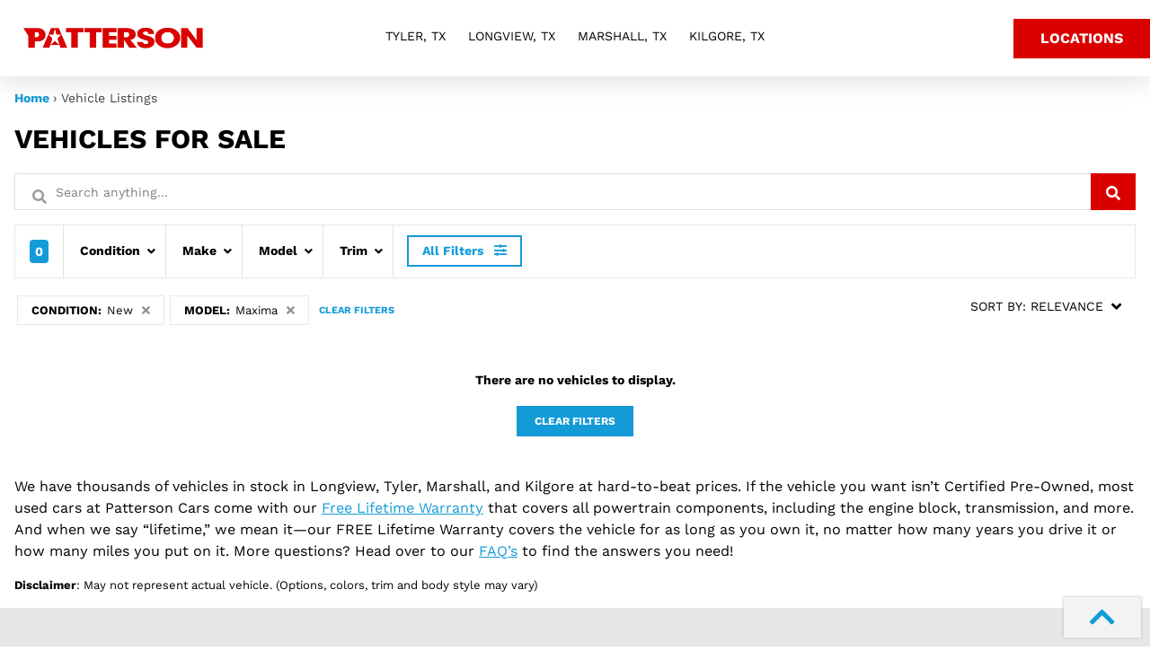

--- FILE ---
content_type: text/html; charset=utf-8
request_url: https://www.google.com/recaptcha/api2/anchor?ar=1&k=6Lde69wUAAAAAJTZ3BQkh94REtDHNZ2iDaRVfzOp&co=aHR0cHM6Ly93d3cucGF0dGVyc29uY2Fycy5jb206NDQz&hl=en&v=PoyoqOPhxBO7pBk68S4YbpHZ&size=invisible&anchor-ms=20000&execute-ms=30000&cb=ryjtlyqwbz3h
body_size: 49023
content:
<!DOCTYPE HTML><html dir="ltr" lang="en"><head><meta http-equiv="Content-Type" content="text/html; charset=UTF-8">
<meta http-equiv="X-UA-Compatible" content="IE=edge">
<title>reCAPTCHA</title>
<style type="text/css">
/* cyrillic-ext */
@font-face {
  font-family: 'Roboto';
  font-style: normal;
  font-weight: 400;
  font-stretch: 100%;
  src: url(//fonts.gstatic.com/s/roboto/v48/KFO7CnqEu92Fr1ME7kSn66aGLdTylUAMa3GUBHMdazTgWw.woff2) format('woff2');
  unicode-range: U+0460-052F, U+1C80-1C8A, U+20B4, U+2DE0-2DFF, U+A640-A69F, U+FE2E-FE2F;
}
/* cyrillic */
@font-face {
  font-family: 'Roboto';
  font-style: normal;
  font-weight: 400;
  font-stretch: 100%;
  src: url(//fonts.gstatic.com/s/roboto/v48/KFO7CnqEu92Fr1ME7kSn66aGLdTylUAMa3iUBHMdazTgWw.woff2) format('woff2');
  unicode-range: U+0301, U+0400-045F, U+0490-0491, U+04B0-04B1, U+2116;
}
/* greek-ext */
@font-face {
  font-family: 'Roboto';
  font-style: normal;
  font-weight: 400;
  font-stretch: 100%;
  src: url(//fonts.gstatic.com/s/roboto/v48/KFO7CnqEu92Fr1ME7kSn66aGLdTylUAMa3CUBHMdazTgWw.woff2) format('woff2');
  unicode-range: U+1F00-1FFF;
}
/* greek */
@font-face {
  font-family: 'Roboto';
  font-style: normal;
  font-weight: 400;
  font-stretch: 100%;
  src: url(//fonts.gstatic.com/s/roboto/v48/KFO7CnqEu92Fr1ME7kSn66aGLdTylUAMa3-UBHMdazTgWw.woff2) format('woff2');
  unicode-range: U+0370-0377, U+037A-037F, U+0384-038A, U+038C, U+038E-03A1, U+03A3-03FF;
}
/* math */
@font-face {
  font-family: 'Roboto';
  font-style: normal;
  font-weight: 400;
  font-stretch: 100%;
  src: url(//fonts.gstatic.com/s/roboto/v48/KFO7CnqEu92Fr1ME7kSn66aGLdTylUAMawCUBHMdazTgWw.woff2) format('woff2');
  unicode-range: U+0302-0303, U+0305, U+0307-0308, U+0310, U+0312, U+0315, U+031A, U+0326-0327, U+032C, U+032F-0330, U+0332-0333, U+0338, U+033A, U+0346, U+034D, U+0391-03A1, U+03A3-03A9, U+03B1-03C9, U+03D1, U+03D5-03D6, U+03F0-03F1, U+03F4-03F5, U+2016-2017, U+2034-2038, U+203C, U+2040, U+2043, U+2047, U+2050, U+2057, U+205F, U+2070-2071, U+2074-208E, U+2090-209C, U+20D0-20DC, U+20E1, U+20E5-20EF, U+2100-2112, U+2114-2115, U+2117-2121, U+2123-214F, U+2190, U+2192, U+2194-21AE, U+21B0-21E5, U+21F1-21F2, U+21F4-2211, U+2213-2214, U+2216-22FF, U+2308-230B, U+2310, U+2319, U+231C-2321, U+2336-237A, U+237C, U+2395, U+239B-23B7, U+23D0, U+23DC-23E1, U+2474-2475, U+25AF, U+25B3, U+25B7, U+25BD, U+25C1, U+25CA, U+25CC, U+25FB, U+266D-266F, U+27C0-27FF, U+2900-2AFF, U+2B0E-2B11, U+2B30-2B4C, U+2BFE, U+3030, U+FF5B, U+FF5D, U+1D400-1D7FF, U+1EE00-1EEFF;
}
/* symbols */
@font-face {
  font-family: 'Roboto';
  font-style: normal;
  font-weight: 400;
  font-stretch: 100%;
  src: url(//fonts.gstatic.com/s/roboto/v48/KFO7CnqEu92Fr1ME7kSn66aGLdTylUAMaxKUBHMdazTgWw.woff2) format('woff2');
  unicode-range: U+0001-000C, U+000E-001F, U+007F-009F, U+20DD-20E0, U+20E2-20E4, U+2150-218F, U+2190, U+2192, U+2194-2199, U+21AF, U+21E6-21F0, U+21F3, U+2218-2219, U+2299, U+22C4-22C6, U+2300-243F, U+2440-244A, U+2460-24FF, U+25A0-27BF, U+2800-28FF, U+2921-2922, U+2981, U+29BF, U+29EB, U+2B00-2BFF, U+4DC0-4DFF, U+FFF9-FFFB, U+10140-1018E, U+10190-1019C, U+101A0, U+101D0-101FD, U+102E0-102FB, U+10E60-10E7E, U+1D2C0-1D2D3, U+1D2E0-1D37F, U+1F000-1F0FF, U+1F100-1F1AD, U+1F1E6-1F1FF, U+1F30D-1F30F, U+1F315, U+1F31C, U+1F31E, U+1F320-1F32C, U+1F336, U+1F378, U+1F37D, U+1F382, U+1F393-1F39F, U+1F3A7-1F3A8, U+1F3AC-1F3AF, U+1F3C2, U+1F3C4-1F3C6, U+1F3CA-1F3CE, U+1F3D4-1F3E0, U+1F3ED, U+1F3F1-1F3F3, U+1F3F5-1F3F7, U+1F408, U+1F415, U+1F41F, U+1F426, U+1F43F, U+1F441-1F442, U+1F444, U+1F446-1F449, U+1F44C-1F44E, U+1F453, U+1F46A, U+1F47D, U+1F4A3, U+1F4B0, U+1F4B3, U+1F4B9, U+1F4BB, U+1F4BF, U+1F4C8-1F4CB, U+1F4D6, U+1F4DA, U+1F4DF, U+1F4E3-1F4E6, U+1F4EA-1F4ED, U+1F4F7, U+1F4F9-1F4FB, U+1F4FD-1F4FE, U+1F503, U+1F507-1F50B, U+1F50D, U+1F512-1F513, U+1F53E-1F54A, U+1F54F-1F5FA, U+1F610, U+1F650-1F67F, U+1F687, U+1F68D, U+1F691, U+1F694, U+1F698, U+1F6AD, U+1F6B2, U+1F6B9-1F6BA, U+1F6BC, U+1F6C6-1F6CF, U+1F6D3-1F6D7, U+1F6E0-1F6EA, U+1F6F0-1F6F3, U+1F6F7-1F6FC, U+1F700-1F7FF, U+1F800-1F80B, U+1F810-1F847, U+1F850-1F859, U+1F860-1F887, U+1F890-1F8AD, U+1F8B0-1F8BB, U+1F8C0-1F8C1, U+1F900-1F90B, U+1F93B, U+1F946, U+1F984, U+1F996, U+1F9E9, U+1FA00-1FA6F, U+1FA70-1FA7C, U+1FA80-1FA89, U+1FA8F-1FAC6, U+1FACE-1FADC, U+1FADF-1FAE9, U+1FAF0-1FAF8, U+1FB00-1FBFF;
}
/* vietnamese */
@font-face {
  font-family: 'Roboto';
  font-style: normal;
  font-weight: 400;
  font-stretch: 100%;
  src: url(//fonts.gstatic.com/s/roboto/v48/KFO7CnqEu92Fr1ME7kSn66aGLdTylUAMa3OUBHMdazTgWw.woff2) format('woff2');
  unicode-range: U+0102-0103, U+0110-0111, U+0128-0129, U+0168-0169, U+01A0-01A1, U+01AF-01B0, U+0300-0301, U+0303-0304, U+0308-0309, U+0323, U+0329, U+1EA0-1EF9, U+20AB;
}
/* latin-ext */
@font-face {
  font-family: 'Roboto';
  font-style: normal;
  font-weight: 400;
  font-stretch: 100%;
  src: url(//fonts.gstatic.com/s/roboto/v48/KFO7CnqEu92Fr1ME7kSn66aGLdTylUAMa3KUBHMdazTgWw.woff2) format('woff2');
  unicode-range: U+0100-02BA, U+02BD-02C5, U+02C7-02CC, U+02CE-02D7, U+02DD-02FF, U+0304, U+0308, U+0329, U+1D00-1DBF, U+1E00-1E9F, U+1EF2-1EFF, U+2020, U+20A0-20AB, U+20AD-20C0, U+2113, U+2C60-2C7F, U+A720-A7FF;
}
/* latin */
@font-face {
  font-family: 'Roboto';
  font-style: normal;
  font-weight: 400;
  font-stretch: 100%;
  src: url(//fonts.gstatic.com/s/roboto/v48/KFO7CnqEu92Fr1ME7kSn66aGLdTylUAMa3yUBHMdazQ.woff2) format('woff2');
  unicode-range: U+0000-00FF, U+0131, U+0152-0153, U+02BB-02BC, U+02C6, U+02DA, U+02DC, U+0304, U+0308, U+0329, U+2000-206F, U+20AC, U+2122, U+2191, U+2193, U+2212, U+2215, U+FEFF, U+FFFD;
}
/* cyrillic-ext */
@font-face {
  font-family: 'Roboto';
  font-style: normal;
  font-weight: 500;
  font-stretch: 100%;
  src: url(//fonts.gstatic.com/s/roboto/v48/KFO7CnqEu92Fr1ME7kSn66aGLdTylUAMa3GUBHMdazTgWw.woff2) format('woff2');
  unicode-range: U+0460-052F, U+1C80-1C8A, U+20B4, U+2DE0-2DFF, U+A640-A69F, U+FE2E-FE2F;
}
/* cyrillic */
@font-face {
  font-family: 'Roboto';
  font-style: normal;
  font-weight: 500;
  font-stretch: 100%;
  src: url(//fonts.gstatic.com/s/roboto/v48/KFO7CnqEu92Fr1ME7kSn66aGLdTylUAMa3iUBHMdazTgWw.woff2) format('woff2');
  unicode-range: U+0301, U+0400-045F, U+0490-0491, U+04B0-04B1, U+2116;
}
/* greek-ext */
@font-face {
  font-family: 'Roboto';
  font-style: normal;
  font-weight: 500;
  font-stretch: 100%;
  src: url(//fonts.gstatic.com/s/roboto/v48/KFO7CnqEu92Fr1ME7kSn66aGLdTylUAMa3CUBHMdazTgWw.woff2) format('woff2');
  unicode-range: U+1F00-1FFF;
}
/* greek */
@font-face {
  font-family: 'Roboto';
  font-style: normal;
  font-weight: 500;
  font-stretch: 100%;
  src: url(//fonts.gstatic.com/s/roboto/v48/KFO7CnqEu92Fr1ME7kSn66aGLdTylUAMa3-UBHMdazTgWw.woff2) format('woff2');
  unicode-range: U+0370-0377, U+037A-037F, U+0384-038A, U+038C, U+038E-03A1, U+03A3-03FF;
}
/* math */
@font-face {
  font-family: 'Roboto';
  font-style: normal;
  font-weight: 500;
  font-stretch: 100%;
  src: url(//fonts.gstatic.com/s/roboto/v48/KFO7CnqEu92Fr1ME7kSn66aGLdTylUAMawCUBHMdazTgWw.woff2) format('woff2');
  unicode-range: U+0302-0303, U+0305, U+0307-0308, U+0310, U+0312, U+0315, U+031A, U+0326-0327, U+032C, U+032F-0330, U+0332-0333, U+0338, U+033A, U+0346, U+034D, U+0391-03A1, U+03A3-03A9, U+03B1-03C9, U+03D1, U+03D5-03D6, U+03F0-03F1, U+03F4-03F5, U+2016-2017, U+2034-2038, U+203C, U+2040, U+2043, U+2047, U+2050, U+2057, U+205F, U+2070-2071, U+2074-208E, U+2090-209C, U+20D0-20DC, U+20E1, U+20E5-20EF, U+2100-2112, U+2114-2115, U+2117-2121, U+2123-214F, U+2190, U+2192, U+2194-21AE, U+21B0-21E5, U+21F1-21F2, U+21F4-2211, U+2213-2214, U+2216-22FF, U+2308-230B, U+2310, U+2319, U+231C-2321, U+2336-237A, U+237C, U+2395, U+239B-23B7, U+23D0, U+23DC-23E1, U+2474-2475, U+25AF, U+25B3, U+25B7, U+25BD, U+25C1, U+25CA, U+25CC, U+25FB, U+266D-266F, U+27C0-27FF, U+2900-2AFF, U+2B0E-2B11, U+2B30-2B4C, U+2BFE, U+3030, U+FF5B, U+FF5D, U+1D400-1D7FF, U+1EE00-1EEFF;
}
/* symbols */
@font-face {
  font-family: 'Roboto';
  font-style: normal;
  font-weight: 500;
  font-stretch: 100%;
  src: url(//fonts.gstatic.com/s/roboto/v48/KFO7CnqEu92Fr1ME7kSn66aGLdTylUAMaxKUBHMdazTgWw.woff2) format('woff2');
  unicode-range: U+0001-000C, U+000E-001F, U+007F-009F, U+20DD-20E0, U+20E2-20E4, U+2150-218F, U+2190, U+2192, U+2194-2199, U+21AF, U+21E6-21F0, U+21F3, U+2218-2219, U+2299, U+22C4-22C6, U+2300-243F, U+2440-244A, U+2460-24FF, U+25A0-27BF, U+2800-28FF, U+2921-2922, U+2981, U+29BF, U+29EB, U+2B00-2BFF, U+4DC0-4DFF, U+FFF9-FFFB, U+10140-1018E, U+10190-1019C, U+101A0, U+101D0-101FD, U+102E0-102FB, U+10E60-10E7E, U+1D2C0-1D2D3, U+1D2E0-1D37F, U+1F000-1F0FF, U+1F100-1F1AD, U+1F1E6-1F1FF, U+1F30D-1F30F, U+1F315, U+1F31C, U+1F31E, U+1F320-1F32C, U+1F336, U+1F378, U+1F37D, U+1F382, U+1F393-1F39F, U+1F3A7-1F3A8, U+1F3AC-1F3AF, U+1F3C2, U+1F3C4-1F3C6, U+1F3CA-1F3CE, U+1F3D4-1F3E0, U+1F3ED, U+1F3F1-1F3F3, U+1F3F5-1F3F7, U+1F408, U+1F415, U+1F41F, U+1F426, U+1F43F, U+1F441-1F442, U+1F444, U+1F446-1F449, U+1F44C-1F44E, U+1F453, U+1F46A, U+1F47D, U+1F4A3, U+1F4B0, U+1F4B3, U+1F4B9, U+1F4BB, U+1F4BF, U+1F4C8-1F4CB, U+1F4D6, U+1F4DA, U+1F4DF, U+1F4E3-1F4E6, U+1F4EA-1F4ED, U+1F4F7, U+1F4F9-1F4FB, U+1F4FD-1F4FE, U+1F503, U+1F507-1F50B, U+1F50D, U+1F512-1F513, U+1F53E-1F54A, U+1F54F-1F5FA, U+1F610, U+1F650-1F67F, U+1F687, U+1F68D, U+1F691, U+1F694, U+1F698, U+1F6AD, U+1F6B2, U+1F6B9-1F6BA, U+1F6BC, U+1F6C6-1F6CF, U+1F6D3-1F6D7, U+1F6E0-1F6EA, U+1F6F0-1F6F3, U+1F6F7-1F6FC, U+1F700-1F7FF, U+1F800-1F80B, U+1F810-1F847, U+1F850-1F859, U+1F860-1F887, U+1F890-1F8AD, U+1F8B0-1F8BB, U+1F8C0-1F8C1, U+1F900-1F90B, U+1F93B, U+1F946, U+1F984, U+1F996, U+1F9E9, U+1FA00-1FA6F, U+1FA70-1FA7C, U+1FA80-1FA89, U+1FA8F-1FAC6, U+1FACE-1FADC, U+1FADF-1FAE9, U+1FAF0-1FAF8, U+1FB00-1FBFF;
}
/* vietnamese */
@font-face {
  font-family: 'Roboto';
  font-style: normal;
  font-weight: 500;
  font-stretch: 100%;
  src: url(//fonts.gstatic.com/s/roboto/v48/KFO7CnqEu92Fr1ME7kSn66aGLdTylUAMa3OUBHMdazTgWw.woff2) format('woff2');
  unicode-range: U+0102-0103, U+0110-0111, U+0128-0129, U+0168-0169, U+01A0-01A1, U+01AF-01B0, U+0300-0301, U+0303-0304, U+0308-0309, U+0323, U+0329, U+1EA0-1EF9, U+20AB;
}
/* latin-ext */
@font-face {
  font-family: 'Roboto';
  font-style: normal;
  font-weight: 500;
  font-stretch: 100%;
  src: url(//fonts.gstatic.com/s/roboto/v48/KFO7CnqEu92Fr1ME7kSn66aGLdTylUAMa3KUBHMdazTgWw.woff2) format('woff2');
  unicode-range: U+0100-02BA, U+02BD-02C5, U+02C7-02CC, U+02CE-02D7, U+02DD-02FF, U+0304, U+0308, U+0329, U+1D00-1DBF, U+1E00-1E9F, U+1EF2-1EFF, U+2020, U+20A0-20AB, U+20AD-20C0, U+2113, U+2C60-2C7F, U+A720-A7FF;
}
/* latin */
@font-face {
  font-family: 'Roboto';
  font-style: normal;
  font-weight: 500;
  font-stretch: 100%;
  src: url(//fonts.gstatic.com/s/roboto/v48/KFO7CnqEu92Fr1ME7kSn66aGLdTylUAMa3yUBHMdazQ.woff2) format('woff2');
  unicode-range: U+0000-00FF, U+0131, U+0152-0153, U+02BB-02BC, U+02C6, U+02DA, U+02DC, U+0304, U+0308, U+0329, U+2000-206F, U+20AC, U+2122, U+2191, U+2193, U+2212, U+2215, U+FEFF, U+FFFD;
}
/* cyrillic-ext */
@font-face {
  font-family: 'Roboto';
  font-style: normal;
  font-weight: 900;
  font-stretch: 100%;
  src: url(//fonts.gstatic.com/s/roboto/v48/KFO7CnqEu92Fr1ME7kSn66aGLdTylUAMa3GUBHMdazTgWw.woff2) format('woff2');
  unicode-range: U+0460-052F, U+1C80-1C8A, U+20B4, U+2DE0-2DFF, U+A640-A69F, U+FE2E-FE2F;
}
/* cyrillic */
@font-face {
  font-family: 'Roboto';
  font-style: normal;
  font-weight: 900;
  font-stretch: 100%;
  src: url(//fonts.gstatic.com/s/roboto/v48/KFO7CnqEu92Fr1ME7kSn66aGLdTylUAMa3iUBHMdazTgWw.woff2) format('woff2');
  unicode-range: U+0301, U+0400-045F, U+0490-0491, U+04B0-04B1, U+2116;
}
/* greek-ext */
@font-face {
  font-family: 'Roboto';
  font-style: normal;
  font-weight: 900;
  font-stretch: 100%;
  src: url(//fonts.gstatic.com/s/roboto/v48/KFO7CnqEu92Fr1ME7kSn66aGLdTylUAMa3CUBHMdazTgWw.woff2) format('woff2');
  unicode-range: U+1F00-1FFF;
}
/* greek */
@font-face {
  font-family: 'Roboto';
  font-style: normal;
  font-weight: 900;
  font-stretch: 100%;
  src: url(//fonts.gstatic.com/s/roboto/v48/KFO7CnqEu92Fr1ME7kSn66aGLdTylUAMa3-UBHMdazTgWw.woff2) format('woff2');
  unicode-range: U+0370-0377, U+037A-037F, U+0384-038A, U+038C, U+038E-03A1, U+03A3-03FF;
}
/* math */
@font-face {
  font-family: 'Roboto';
  font-style: normal;
  font-weight: 900;
  font-stretch: 100%;
  src: url(//fonts.gstatic.com/s/roboto/v48/KFO7CnqEu92Fr1ME7kSn66aGLdTylUAMawCUBHMdazTgWw.woff2) format('woff2');
  unicode-range: U+0302-0303, U+0305, U+0307-0308, U+0310, U+0312, U+0315, U+031A, U+0326-0327, U+032C, U+032F-0330, U+0332-0333, U+0338, U+033A, U+0346, U+034D, U+0391-03A1, U+03A3-03A9, U+03B1-03C9, U+03D1, U+03D5-03D6, U+03F0-03F1, U+03F4-03F5, U+2016-2017, U+2034-2038, U+203C, U+2040, U+2043, U+2047, U+2050, U+2057, U+205F, U+2070-2071, U+2074-208E, U+2090-209C, U+20D0-20DC, U+20E1, U+20E5-20EF, U+2100-2112, U+2114-2115, U+2117-2121, U+2123-214F, U+2190, U+2192, U+2194-21AE, U+21B0-21E5, U+21F1-21F2, U+21F4-2211, U+2213-2214, U+2216-22FF, U+2308-230B, U+2310, U+2319, U+231C-2321, U+2336-237A, U+237C, U+2395, U+239B-23B7, U+23D0, U+23DC-23E1, U+2474-2475, U+25AF, U+25B3, U+25B7, U+25BD, U+25C1, U+25CA, U+25CC, U+25FB, U+266D-266F, U+27C0-27FF, U+2900-2AFF, U+2B0E-2B11, U+2B30-2B4C, U+2BFE, U+3030, U+FF5B, U+FF5D, U+1D400-1D7FF, U+1EE00-1EEFF;
}
/* symbols */
@font-face {
  font-family: 'Roboto';
  font-style: normal;
  font-weight: 900;
  font-stretch: 100%;
  src: url(//fonts.gstatic.com/s/roboto/v48/KFO7CnqEu92Fr1ME7kSn66aGLdTylUAMaxKUBHMdazTgWw.woff2) format('woff2');
  unicode-range: U+0001-000C, U+000E-001F, U+007F-009F, U+20DD-20E0, U+20E2-20E4, U+2150-218F, U+2190, U+2192, U+2194-2199, U+21AF, U+21E6-21F0, U+21F3, U+2218-2219, U+2299, U+22C4-22C6, U+2300-243F, U+2440-244A, U+2460-24FF, U+25A0-27BF, U+2800-28FF, U+2921-2922, U+2981, U+29BF, U+29EB, U+2B00-2BFF, U+4DC0-4DFF, U+FFF9-FFFB, U+10140-1018E, U+10190-1019C, U+101A0, U+101D0-101FD, U+102E0-102FB, U+10E60-10E7E, U+1D2C0-1D2D3, U+1D2E0-1D37F, U+1F000-1F0FF, U+1F100-1F1AD, U+1F1E6-1F1FF, U+1F30D-1F30F, U+1F315, U+1F31C, U+1F31E, U+1F320-1F32C, U+1F336, U+1F378, U+1F37D, U+1F382, U+1F393-1F39F, U+1F3A7-1F3A8, U+1F3AC-1F3AF, U+1F3C2, U+1F3C4-1F3C6, U+1F3CA-1F3CE, U+1F3D4-1F3E0, U+1F3ED, U+1F3F1-1F3F3, U+1F3F5-1F3F7, U+1F408, U+1F415, U+1F41F, U+1F426, U+1F43F, U+1F441-1F442, U+1F444, U+1F446-1F449, U+1F44C-1F44E, U+1F453, U+1F46A, U+1F47D, U+1F4A3, U+1F4B0, U+1F4B3, U+1F4B9, U+1F4BB, U+1F4BF, U+1F4C8-1F4CB, U+1F4D6, U+1F4DA, U+1F4DF, U+1F4E3-1F4E6, U+1F4EA-1F4ED, U+1F4F7, U+1F4F9-1F4FB, U+1F4FD-1F4FE, U+1F503, U+1F507-1F50B, U+1F50D, U+1F512-1F513, U+1F53E-1F54A, U+1F54F-1F5FA, U+1F610, U+1F650-1F67F, U+1F687, U+1F68D, U+1F691, U+1F694, U+1F698, U+1F6AD, U+1F6B2, U+1F6B9-1F6BA, U+1F6BC, U+1F6C6-1F6CF, U+1F6D3-1F6D7, U+1F6E0-1F6EA, U+1F6F0-1F6F3, U+1F6F7-1F6FC, U+1F700-1F7FF, U+1F800-1F80B, U+1F810-1F847, U+1F850-1F859, U+1F860-1F887, U+1F890-1F8AD, U+1F8B0-1F8BB, U+1F8C0-1F8C1, U+1F900-1F90B, U+1F93B, U+1F946, U+1F984, U+1F996, U+1F9E9, U+1FA00-1FA6F, U+1FA70-1FA7C, U+1FA80-1FA89, U+1FA8F-1FAC6, U+1FACE-1FADC, U+1FADF-1FAE9, U+1FAF0-1FAF8, U+1FB00-1FBFF;
}
/* vietnamese */
@font-face {
  font-family: 'Roboto';
  font-style: normal;
  font-weight: 900;
  font-stretch: 100%;
  src: url(//fonts.gstatic.com/s/roboto/v48/KFO7CnqEu92Fr1ME7kSn66aGLdTylUAMa3OUBHMdazTgWw.woff2) format('woff2');
  unicode-range: U+0102-0103, U+0110-0111, U+0128-0129, U+0168-0169, U+01A0-01A1, U+01AF-01B0, U+0300-0301, U+0303-0304, U+0308-0309, U+0323, U+0329, U+1EA0-1EF9, U+20AB;
}
/* latin-ext */
@font-face {
  font-family: 'Roboto';
  font-style: normal;
  font-weight: 900;
  font-stretch: 100%;
  src: url(//fonts.gstatic.com/s/roboto/v48/KFO7CnqEu92Fr1ME7kSn66aGLdTylUAMa3KUBHMdazTgWw.woff2) format('woff2');
  unicode-range: U+0100-02BA, U+02BD-02C5, U+02C7-02CC, U+02CE-02D7, U+02DD-02FF, U+0304, U+0308, U+0329, U+1D00-1DBF, U+1E00-1E9F, U+1EF2-1EFF, U+2020, U+20A0-20AB, U+20AD-20C0, U+2113, U+2C60-2C7F, U+A720-A7FF;
}
/* latin */
@font-face {
  font-family: 'Roboto';
  font-style: normal;
  font-weight: 900;
  font-stretch: 100%;
  src: url(//fonts.gstatic.com/s/roboto/v48/KFO7CnqEu92Fr1ME7kSn66aGLdTylUAMa3yUBHMdazQ.woff2) format('woff2');
  unicode-range: U+0000-00FF, U+0131, U+0152-0153, U+02BB-02BC, U+02C6, U+02DA, U+02DC, U+0304, U+0308, U+0329, U+2000-206F, U+20AC, U+2122, U+2191, U+2193, U+2212, U+2215, U+FEFF, U+FFFD;
}

</style>
<link rel="stylesheet" type="text/css" href="https://www.gstatic.com/recaptcha/releases/PoyoqOPhxBO7pBk68S4YbpHZ/styles__ltr.css">
<script nonce="ss2gIM1k5JPE4f3OFWfQEg" type="text/javascript">window['__recaptcha_api'] = 'https://www.google.com/recaptcha/api2/';</script>
<script type="text/javascript" src="https://www.gstatic.com/recaptcha/releases/PoyoqOPhxBO7pBk68S4YbpHZ/recaptcha__en.js" nonce="ss2gIM1k5JPE4f3OFWfQEg">
      
    </script></head>
<body><div id="rc-anchor-alert" class="rc-anchor-alert"></div>
<input type="hidden" id="recaptcha-token" value="[base64]">
<script type="text/javascript" nonce="ss2gIM1k5JPE4f3OFWfQEg">
      recaptcha.anchor.Main.init("[\x22ainput\x22,[\x22bgdata\x22,\x22\x22,\[base64]/[base64]/MjU1Ong/[base64]/[base64]/[base64]/[base64]/[base64]/[base64]/[base64]/[base64]/[base64]/[base64]/[base64]/[base64]/[base64]/[base64]/[base64]\\u003d\x22,\[base64]\\u003d\\u003d\x22,\x22w5Jjwo3CjhZuOH5ow6ldwpJwPlJ1TFhnw4IZw5tMw53DqkgWC3/CvcK3w6t2w6wBw6zCm8KgwqPDisKpY8OPeCJew6RQwpguw6EGw70HwpvDkRjClknCm8Otw5B5OGt+wrnDmsK0YMO7VXMDwq8SMykWQ8OySwcTe8OEPsOsw7XDl8KXUlzCscK7TSt4T3ZYw7LCnDjDhErDvVICacKwVgrCqV5pYcKmCMOGPMO6w7/DlMKkLHAPw4fCpMOUw5k9dA9dU0XClTJHw4TCnMKPZmzClnVlBwrDtWzDqsKdMQpyKVjDqEBsw7w9wpbCmsONwrPDg2TDrcKlNMOnw7TCqTA/wr/CimTDuVAyUknDsSp/[base64]/DgVE4w4pTbUxTw4TCvi7DuMKUDS5dGXLDkWPCjMKQKlrClcOVw4RGHSYfwrwQb8K2HMKRwp1Iw6YccMO0YcK3wr1Awr3Cn3PCmsKuwrMqUMK/[base64]/Ct3TCtMKaOXHCpErCthRIwqnDgWzCmcOjwovCnDhfRMKYR8K3w79KcMKsw7MmacKPwo/CiQNhYC49GEHDkCh7woQVTUIeTRkkw50hwrXDtxFfJ8OeZCLDpT3CnGfDk8KSYcKyw55BVTUEwqQbVkMlRsO2b3MlwrbDkTBtwopHV8KHFAcwAcO8w6vDksOOwq3DusONZsO1wpAYTcKQw6vDpsOjwp/Dn1kBfBrDsEkewqXCjW3DkRo3wpYeIMO/wrHDt8OAw5fChcOqG2LDjgIvw7rDvcOeAcO1w7kgw47Dn03DpjHDnVPCr3VbXsOpYhvDiQt/w4rDjkMWwq5sw7wKL0vDpcOmEsKTdMK7SMOZbsKJcsOSez5MKMKwVcOwQUlew6jCigfCmGnCiDDCsVDDkUVcw6YkD8OCUHE3wp/[base64]/Ct2HClU7Di8OGaiUNR8KRw6Zow7DDrnbDt8O4IcKUTBDDnHjDqMK5PsOvAWEjw6AxVMONwrwvBcOLNj8GwoLClsKXwqRtwoMSUErDvHkzwqLDr8K1wpfCpsKlwql3RxbCnMK5AysmwpLDiMK3KRIvBcOawo/CsD/[base64]/CpMKsLsKWaxLDiRnDusOtI8Ouwp5DwrvCo8Olw7TDgDk8BFrDnkMMwrXCkcKOSsKbwpHDt1LCtMK2woLDu8KREXLCkcOkCW8Gw70vLkfCu8Osw43DiMOrCARdw4N6w6HDtWlmw7UuWG/[base64]/[base64]/[base64]/DkTgeXMK5wp0aw6xgH8KUwpc8QsKaw5HCi19sNA7CsjgpQV9mw4TCilvCvMKfw6vDl01JHMKvbSTCjn7DqSTDpC/Dmz3DhcKIw7fDmCFZwoI5McOqwo/CjFbCmMOeeMOKw4rDqQQWTHTDocOwwpnDpBokHl7Dk8KPUcKDw59fwqzDn8KHdn7CombDtD3CpMKpwrLDo2xUd8OQLsOAGcKZwqhywqLChDbDjcO9w5M4I8KsZMKfT8KVUsO4w4p9w7wwwp10TsOawo/DoMKrw7dswobDlcO7w4dRwrM6wpsNw5fDn00Ywp0XwqDDlcOMwoPClBbDthjCi1PCgBTCtsOWw5/Ci8KYwplcBQgEBB1ubSnCnULDi8Kpw53DvcKXacKVw59UNAPCqEMHcwXDqA1DWMODG8KXDQrCkXTDqwLCuWTDpRjDvcOzM0Asw6vDhMOIfHnCo8KrNsOxwrFMw6fDt8OqwrfDtsObwprDv8KlHsKcTybDuMKjRysKw6/DkHvCrcO4GMOlwrJHw5fCg8Oww5QawoPCmWgZHMOGwoIRF0cgUGUZc3AueMOvw4FVKxTDrUfCqwQ/BDnDgMO/w4cXa3h2wr5ZR01gNAplw4dmw70gwrMuwofCkS7DjHTClR3Ckz7DtVVfEzICSHjCokpvEsOpwpnDnWPCn8KWTMOeEcOkw6zDl8KvHcKUwrtGwp/DjQnCvcK/JmNRKS8aw6UvX0cBw6o/wrV+J8OfE8OCwrcpEVHDljHDuELCnsOvwplPXDdUwozDp8K1G8O7dsKPwqvDgcK5aHULdALCmCfCuMKFTsKdcMKnNRfDscKpFsKoXcK5AsONw5vDoR3Djl8LZsOiwqjDkhnDqwItwqjDoMK4w53CtsKmM3vCl8KMwoA7w5/CtMKMw6PDuEfDicKewrPDp0PCncK1w7vCoHHDhMKqdCrCpMKJwrzDqFDDtDDDnQwDw6hXEMO9NMOHwq/CmgXCr8O0w7ZwbcKQwqTCu8K4F2Y5wqrDuHXCnsKEwo1bwpJAE8K1L8KSAMO2Rw8twoQ/[base64]/DjBPCvMKAw73ClEDCh8KuBcO0w4vCs2BNCSvChykmwo3DkMKcZcOYe8KEHcKyw6bDmHrCk8KDwojCsMKxD1xlw5LDncOtwqXCjToTRcOsw43DoRZZw7/[base64]/[base64]/CrcOkBcO5aMKcw4TChxXDgh1OIBHDgcK4MsKOwrnCkELDk8KZw7VGw63DqW3CrEnCssOIcMOBw6lsecOOw6PDpMO8w6RkwoLDv0XCnwZUajMFFWQ9OcOKayPCrCHDpsKTwqHDgsOswrg2w6/CqSw7wot0woPDqMKFQT4gAsKDfsOdQsOJwrnDrsODw6HCtyPDiBBjRMOxDcOmZMKfCsORw6zDlWwiwqnCjXlUwoA1w683w6nDnsKgwpzDjlLCrBXDpcOELDrDmS/CgcKTc3Vnw7FKw4/[base64]/[base64]/Cm8K0wqnDkMKWO8Oswp45P8O5acKjM8OmF1J1wp/Cn8KpbcK3eUgcFcO0IB/DscONw6sYST/DiHfCkQ/Cs8O+w4vDkTzCuDDCg8OFwqZnw5Bvwqd7wpzCh8KtwqXClRZDw7x/TnLDm8KFwr1lV1RcY2lFaHvDtsKkZSA4KzJVbMOzG8O+KcKVWz/CosK6NSTCjMKhf8Kew6TDuhUqUmIAw7svS8OywprCsB9cHcK6TibDqMOawoN4wq4iFMOCUhrDpRbDlRMKw4gNw6zDicKqw7HCoHodAFpVXsOTEsK/JcOrw7/DvhZJwr3CpMORc3EfVsO9ZsOow4jDp8K8EBHDqMKUw7Qvw5lqZ3/DqcKUOCrDvWcRw5DDmcK1UcO6wrjCpW0mw6bDjsKeOcOnLcOnwp0vLDnCnRZpdkdAwobCjioBOcKdw6jCnnzDrMOfwqg6PSjCmkXDnMOdwrx+Clpcwq16TznClgHCrsK+Dz1CwqLDmDobUl4ATGIycxHDqzdgw582w5ZmLsKFw7RAccOCAsKkwop+wo9wViNdw4/Dlm1Lw5BxK8O5w745wq/DkX7CsSgiV8O8w5hQwpJPRcKlwoPDpjHDqyTDkcKXw6vCrHoScG10w7TDmTsUwqjCmR/[base64]/[base64]/CosKbw6TDuH/Dqn7DvcKGw6rCmU7Cp0TCsMKuw54Uw6N/wqFuUAoBw4vDtMKbw78ywrjCh8KkcMOrw4Z0IcObw6BWYX/CvyNNw7dKwo4Ow5U8wo3Cr8O3Jh/[base64]/ChcKXZ8O9w5jCvWM7S8OMwqXChcO2b2LDuFZ6FsKfJjVhw43DjMOLA0fDpHI+C8O6wqd7eXRsdizCicKmw6N5H8OkM1/CqCPDp8Kxw6ZBwoAMwrrDvVjDhU01wp3ClsKJw7l6V8KKDsOyDy/DtcKdLmhKwr9QMwwfR07ChMKZwo4kbw97EcKwwrDDlF3DicKiw55+w5llwovDqsKNRGk3XsOLDATCpHXDssObw7VUGibCssOZb0/DpcKJw4JNw7RvwqsACm7DvMOsacKbc8KmImhJw6zCs3RXLD3Cp35Yc8KuExxbwqXCjMKLQm/DjcKdZMKDw4fCqsKbMcOtw7hjwpPDpcKGcMOEw7rDg8OPSsKjHHbCqBPCoSUFU8KDw5/DosOHw49Ww4A4DsKOw5pFYi7Dhi52LsONJ8KUVTU8w7pnfMOCZcK8woTCv8KzwrVZSDXClcOxwoLDm0rDqCvDiMK3D8O8woXCl1fDqW3DvnHCh1A/w7E5UsO+w7DCjsOXw4R+wqHDosOmYy5ow6U3W8OyYHp/[base64]/[base64]/woHClzPCpcKYwrYdRyXCg3BRAVXCn1Jjw4DCtE9Ww4/CjcKnbUfCnMOIw5HDpiV1J0Y+w5l7HknCvkY8wqvDvcKdwoDCk0nCjMO0MDLChX7DgApQFAMbw7ULRMO4EcKdw4vChRzDn3fDmHJ/diYDwrU/IMKuwoxBw4wMGH1AbMOQXRzCn8KVXlEkw5XDhkPCnGrDmhXClX0kXWIBwqZCw6/DgiPCrFPDusK2wp9PwoDDlFkUUlN7wr/[base64]/DtsOhwrXCvHjCl8O6Kk7CscOnwq3DhHLClAsOwpNAw4/Dr8ONHFtCNErCl8OfwrvCgMKpUMO8CcOYJMKsJcObMMOcSyzCqQpEHcKKwp7DnMKmwovCt1tOH8K9wp/[base64]/Ck8KXZChawrLCh8OuVMOLw6nDihPCiV3CrcKKw7PDnMKZMELDhDHCgBfDpsKFGMKbXmxdZXc8wqXCgzlqw47Ds8KDY8OOw4jDkGxlw4B5dcKmwo4iMStSIwLCvmbCsR1oZMOJw7Zma8OawqQsUgDCoDAAwpXDo8OVPcKleMK/E8OBwqDChMKbw4lGwr10Q8OyKxDCgUd5wqLDhhHDrEkqw6UeOsOdwohhw5bCosK/[base64]/[base64]/DunwcwqDCp8OHw43CvMOoaMKFRhkAw6Ehw5AXT8OWw7d9GnRiw4l1PmINDcKVwo7CocOgX8OowqfDlA7DkDTCtg3CshtrC8KcwoRmw4BMw4sEwrdGwqTCsz/CkHRaFThlRx7DocOLcsOsZVLCpsKpw65nLR5lUsO8wogFHHs2w6IDOsKowphHOhTDvE/Ck8KCwoBubMKcGsOjwrfChsKhw7oSOcKPW8OvSsKEw58/[base64]/IGQhPzVATgULSsKcSsOPYcOtBwLDpjvDrm5lwpwNVDsTwr/DqcKQw77DkcKpWHHDtRpnwr55w59VWMKEUnrDrVMsZ8OPCMKbw5bDgcKGTlVIPMObaFh/w53CqHQyODhcYlRrcEk3V8OldMKIwp8TPcOSL8O4FMKrGMO3EMOcIcKEN8OTwrArwpgYasONw4RGbgovGBhUEcKdRw8UUHBpwprCisOpw6F3wpNqw4oSw5RbFCVuamTDhMKfwrIHQWrCjsO6WsKgw4XDoMO2TsOgTSjDkAPClj0ww6vCssOceCnCq8OfYsK/wq0ow6nCqXsWwqpPI2ALwqbDiWLCqsOcLMOZw5DCgsKRwqnCtQHDqcKBTsK0wpQkwqrDhsKjw5LCgsKgR8O5RXtdccK3NwLDqAzDo8KDPsOMwpnDvsOnPicXwqLDlMOvwrYNwqTCvD/DtsKowpHDuMOFwofCsMOow6dpKy1hAkXDl2Upw74Uw4gGVmJCYlrDhMOkwo3CmznCqcKrAQXCt0XCpcKyKcORFG3CgcOdUMOewqNYNXJ9BsKawoJ8w6LCs2V2wr/CtcKeN8KNwqIsw68FI8OuERvDkcKYHMKKfAQ2wo3CicOVGcK7w64Jwpd1fjpVw7LCogdeK8KLAsKselcWw6s/w4bDisOPDMO3w7lCHcO3DsKlX3xbw5zCmcKUXcKKS8KBbsOIEsOZeMKbRzEZG8OcwoIbw6TDnsKBw4ZBfRXChsKKw5XCrDJVFTATwobChkQjw5TDnVfDmsK9wo8kfjrCm8K5HgHDucOfUE/CkSvCpl1sLMK0w7fDtsKNwq1+K8K5YcKuw45nw5DCvE1jQ8O3S8ObdAkRw6vDiXUXwq4tG8ODAMO4QBLDrUx1TsOBwonCnWnCrcOtZMKJYS5nXlk0w6EGLATDojgsw4jDkz/ClQxSSB3DmibDrMO/w6oLw4HDpMKEI8OkbwJiAsOmwoAGJkzDhsKyPcKEwoDCmgwVIsOFw7FsR8Kaw5MjXnlbwox3w5vDjkZaU8Oyw5zDr8O7JsKLw6pewpwuwot5w6FyBQgkwqzCoMOWeyjCsxYrccO7B8KsNsKAwqVSLxDDtcKWw5vDr8KbwrvCszDDo2jDgS/DsTLCgkfClMO7wrPDg1zChElRY8K2wpLCnxvDsF/DnVtiw6hKwoHCu8Kcw4vDq2U0R8Oqwq3Dr8KFdMKIwrfDsMKAwpTCqQBKw59DwrVtw78CwrbCojUyw5F1HQDDo8OEFG3DjW/DlcOuNsKQw6Bmw5IiGcOrwqzDo8ONFGLCp2QtDgLCkRMHwpNhwp3DjGd8GXrCsm4BLMKbUlo2w5FwABB9w6LDlcKWDhZkwqNew5p/[base64]/JWtvwoDDtMKTw7TCsHRaw4PDsVcdahVeC8KIwqnDrHzChw0ewojDuiMlT3ceJ8OCSnrChsKEwo/DvsKGZkfDmy1tFcKPw5wOcU/[base64]/OMOYw4ZcFR3Doi/Dp8OYfVw0FcKQNnd6w6cfw5DDv8Ofw6LCm8KCMcKJU8O0X2/Dh8KyGsKhw7/[base64]/Ctz4NHHk3VkfCniN+Zy4BYwo3UcKQK3rDu8OnIsKJwrHDi8KuWlYuVxrCscOcP8KKw6zDqU/[base64]/Cll9Ww4vCg3sCwq8Jw4ADwqcSw7Ytw6wiDMK9wrLDu1PCn8ORFcKxTsODworCtBF/dy8QWMKGw4zCscOVAcKrwo9hwpkUEgFFw5rCllADwqTClCRCw5PCuX1Jw5MWw7rDkxcNwpQEw6DCg8KdYyzCiAZTOsO6TcKRwovCv8OnQD4vbMOXw5vChhLDq8KVw6bDtcOjYcK9FjdGaiIGw4jCr3Zhwp/[base64]/DpMOyUcKTw6PCuMObFFjDpMKsw7g/P0DCvS3DqS9SFsOXcVQ7w4PCs2LCicOOKGrClWhmw75Nwo3CksKKwpjCosKbXiPCsH/DvsKVw5LCvsO9Y8KZw4wIwqjCrMKNB2AcEBM+CMOQwqvCqS/DonjCtTcUwq05w6zCqsObBcORJDDDtFkzXMOpwqzCiXh0SFEdwozDkTh/w4ZoYWTDugLCr1QpGsOZw6jDr8K2w5w3LkbDnMOuwoTCjsODNMOSTMOLcsKlw5HDrFDDoTbDjcO3FcKMECLCqTdEBcO6woxsNcOQwqseHcKQwo52wpFLHsOewqPDv8KfdTwtw6bDpsKOBhHDv3rCvcOCJWPDinZmDHd/[base64]/[base64]/Du8KYK2XCkFgTacORwrnDh8KxwoJfGhklBxbCrQFGwqzCkEwNw7jCmMOPw77ClsOowqzDmUnDn8K8w5jDqG/DsXDCoMKPKjJxw7xoC1HDu8OrwpPCsQTDtx/DtMK+NR5Bw74Ow7oIahghSXQcQzd+McKPGsKkAcO/wovCow3DhcOWw7hVTR5zPEbCl2kqw5rCo8O1w7LCjnlmw5XDrSBnw5PCmQFuw50Ka8KZwrAtPcK0w7M3QCYnwpTDkUJPLU0HfcKXw6VgT1AsOcK/fjbDncKwBFXCt8K1G8OAO0bDlsKCw6MmEMKYw7ZuwrLDkm8jw4bCh2XDrm/CpMKGw5XCqBtjFMOww6smVUrCo8KeCFI7w6EMK8OAVGxYb8KnwrNnAMO0w7HCm3zCv8O8w5gOw7x0DcOtw4saXlgUfhV5w6QkQSTDsmYlw7vCo8KQEnhyMcKRG8O9STJsw7fCvkJcVBF0H8KIwq7DhBA3woxEw7piRxTDi1LCkMKoGsK/wobDt8OcwoTCn8OnPAfDsMKZXC3Dh8OBwqFbwpbDssKbwppzSMK3w55Gwr8vw57DmXs2wrFYG8OJw5suGsKFwqPCtMKcw4lqwr/DjsKUA8KBwp54w77DpyUEfsO5w7AKwr7CsGfCjDrDoDcqw6h0QXjDiXzDowNNwpnChMKLNRxsw4EZGE/CocKyw6bCvzvCuzLDsgLDrcOwwqlNwqMZw5vCgSvDu8KqWsOAw4cuVy4Tw7Eqw6Ngb20IZcOGwpUHwqrDlSE/w4DChGDChGLCqUtrw4/ChsOnw6rCokkPw5dAw4g/ScOFwr/Ch8KBwr/Cs8KUL3NdwqbCrcKwUjbDisK9w7kMw7/[base64]/DjUphRDPDpcO0wqPCn8OMBXTCpsOtwo4pwpEnw70aF8OSdWRACMKdN8KEDsKHCBzCmjZiw6fDrAdSw7Rbw6tYw5TCpBc9L8Okw4fDrAkWwoLDngbDj8OhM2/DiMK+LB0jIFE1KsKewpvCtXHCoMO0w7XDjHrDi8OCcy3DlSBVwqAlw5plwofCtMKSwohXR8KHG0rDgS3CgEvCgEHDlgAQwoXDusOVIiw9wrAlZsKqw5MsR8O3GH5fEcKtJcOxfsKtwq3CuE/Dt1AOI8KpPQrCn8OdwpDDn007wodFHcKlGMO/[base64]/DvTnCvcOHwqvCj8K+CcKKw6jCiCrDl8Odb8OgU1QzJCMYGMKuwoDCgVw6w7zCg0zDsAHCgRtdwpLDg8K/wrBEHHc5w47CrlPDtMKpPgYawrZKfcKxw5kzwrBdwoDDkWnDoEdawooDwoFKw4DCn8OJwqzDqsKhw6o/acKPw6/CnznCmsOMVFbCpHHCtMK/PgDCkcKvb3nCg8O4wpw2FgYXwq/DtDAyU8O1TMOqwofCoBjCmMK4W8KxwpLDnQxiOgrCnQPDrcKGwrN/[base64]/w5BKF8K4AsOWwpZCYcOMM1waw4bCsQLDvMKowqIWD8KaCQs6wpYowpgXPyDCozU4wo1kwpdvw5/DvFHCpl4bworDhlt5O2TCtChswpTCihXDhjLDnsO2GngtwpfCpl/DrknCvcOww7bClcK4w5lJwp9QOTzDtX9Bw7DCocKVJsKlwoPCvMKpwpMgAMKXHsKFwqRqwpw+ET8VQTHDssOmw5PCuSXCn2LDqmTDu3EEeGAFODvCkMO4c15iwrbDvMKmwocmeMODw7F/[base64]/DjBDDuHBywqpywoBSwrzCoQB8wrvCvjM1G8K5wr5xwpnCgcKaw4IawqAJD8KJfmDDqmAKP8KpChN7woPCrcODXsONPVJrw7YcQMK/K8Kww4ZAw5LCjcO8eQUfw6M4wojCriTDgsOlUMOFASHDi8OZwoZMwqEyw5nDlGjDrmlvwpw7ICPDnRshGsOuwpjDlHo6w4vCssOzQxssw43Dt8OUw5/DuMKAfCBOw5UnwrfCrTAZYhbCmT/ClsOMwrTClCBJP8KtJsOXw4LDoy3CsBjChcKgIlsjw5E/E2XCncKSZMOdw4jCsEfCgsO3wrF/[base64]/Ci3/DoFEiRsOlwrvDpCFfWMOiFcKrVmkiwqzDgMKEJxzDssKtw4RnRg3Cm8Ovw4tTacO/TjXDqwNGw5Mrw4DDlMKDccKswo7CvMO/wpfChF5Iw5DCuMKGHxnDrcOtw6MhMsKzFWgWKsKWA8OSwobDmDdzPMOiM8Oww4vCtUbCiMO8IsOlGi/CrcK6LsK7w4Q1TAY7NsOBZsOzwqXCnMK9wp8wb8KVUcOsw55nw5jDmcKCLkTDrBMYwooyVGJJwr3Ci3vCisKWelNpwoUYIljDmcOrwpvCi8Opw7fCuMKjwrPCrhUcwrrDkUrCv8KqwqslQAHCg8KVwpzDuMKAwrxkw5TDsA41eF7Dqi3CtXgQZF/DmAQKw5DCrggbQMO+O1oWc8OFwq/ClcOww5LDiBw5QcK5VsKvJcKHwoA2cMKkXcKiwqjDqxnCscOswrBwwqHChwcMMCfCgcO9wpdaIz8CwoR/w70WU8KXw4HChEUTw6FEag/Dt8KQw61Bw5vCgcKHaMKJfgVrBSR4TMO0woHCmsKSWRJMw7gawoHDqsOywowdw6bDqn4rw7XCi2bCoWHCi8O/woI0wpLDisOJw6oCwpjDmsOfw5jChMKoFsOVdEHDmWp2w53CocK6w5JHw6XDlsK8w6V5ODjDrcOQw54QwqdSwqHCnil5w4E0wpDDs0BTwpRwb0DChMKkwp4VLVwQwrTClsOUIFFbHMKfw5A/w65/cSp9SsOPwo8tJFkkYW0JwrFwAMOGw758w5sow5PCksKtw6xRNsKOYGLDt8OOw5fCkMKjw5VLB8OZcsOXw6DCuh9GPcKmw4jDpMKrwp8KwqPDiwErI8KpX2FSE8KDwpNMLMOoZ8KPJlbCli5qYsKFCTPDsMONVB/[base64]/CqMOywqEqZcOARsOdH8KhPRLCtcK5cnlUwoLDqjlBwooyfBdZJRECw5bCrsKZwrPDlMKyw7Nkw7EuPmI9wpo8UD7ClcOYw5rDtcKew7/CrgTDsFp1w7LCvMOUAcOtawvDmXrDq0nCg8KfZQMoWlDDnUPDtsK3w4c3TAwrwqXDvSBHdgbCoiLDkwYQCgvCnMKgDMOhTBsUw5VJC8Opw4saSyEDZcORwo/Du8ONOw1cw4bDi8KrM3JVSsO5LsOqaj/Cr09xwqzDj8KBwoUBIgnDi8KlfMKOE3LCrCDDhMK/bRxuFTbDpsKfwqoMwqQQJcKvCsOLwqrCtsO0YmNjw69vbsOuKsK1w6/CiG9fPcKdwopsFzgpV8Ofw6rCqHnDqcOHw6DDqsK7w4jCosKkCMKmSSoyREvDtMKFw7ALNcKfw7HChWXCgMODw4TCkcKEw43DtsK4w4zCrMKlwpIdw7duwrLDjcK8eXjDuMKTJSlLwo0LByMUw7LDghbCumLDi8Ogw6MoRWTCnyB3w5vCkH/DocKJR8K4fMKlVRXCq8KhcV3DqV5oScKedcOZw5Ulw5lnFCg9wr9iw78VY8OXCMKfwqVTOMOUw6HChMKNIylew4BNw4/Djik9w7bDrsKkNR/DqsKAw4wQPcOzDsKXw5HDk8ONIsOEFhFtwpxrJsO3WMOpw5/DpQ8+w5opEWViw7rDpsKxFMOVwqRew7LCtMO7wq3Crwd6bMK2UsOOfQfDnmrCocOrwqfDrcK9wpPDq8OmGWhiwp9RcQdQbMOmfCLCu8O7aMKuS8KdwqDCqWjCmyszwptKwp5CwqDDl2RDE8OwwofDilEaw5tXGMKWwr3Cp8O9wrVuEMK/GlptwqHDhMK0XcK+UsKbO8K2wrA/w4vDvUMLw69dDxw9w6nDtMOowofCh1tSfsObw47DnsKzeMOtIMOPXQkPw71Jw6jDlMK5w4/DgcO9LsO1w4JKwqQPXcOCwpvCjAt5ScO2JcOFwqBICnDDmnPDp0zDjVbDt8Kaw7VkwrTDnMO8w7MJNznCvDzDjhhsw7cYcGHCmEnCvMK4w65TCEEcw7TCs8Kpw5/CmMKBFAUFw4cLwphEDyVzP8KGSgPDksOqw6nCmcKuwrfDpMOgwpnCsx3CkcOqNgzCrSEXGFFcwqHDl8KFeMK4AsKhA0rDgsKrw4slaMKiJmVOE8KYFcKgUi7CnXLDpsOhwo3DjcK3ecObwo7DlMKewqrDmUAVw54Zw6QyPW1yUlxDw7/DoUjCnFrCqhfDvnXDjT7DvG/DkcOWw5JRCUvCj085BsO8wqo8wozDrMKSwpkOw6YzDcO0McOIwpBaAMOawpzCgsK0w6FPw5Vzw6sewpVSSsOpwqUXGjXCqgQqw5rDjSrCvMOdwrNuPl3CqhVAwoVAw6AzPMKWM8OpwrcLwoVbw4tEw51/[base64]/wqYzwoogVWUNLMKRwpIvW8OQw4zDh8KOw5MjNBrCucOrMsKwwqTDuF3ChwcMwq5nwrxIwrpiGcOUZcOhw4ciGjjCtGzCpHDCu8OMfhFbZDY2w7TDqXJELsKywp5DwosWwp/DiErDrsOyK8KMSMKLOcOVw5EgwoRbZ2QYOl97wpsOw540w5UCRxnDpMKpd8OWw7ZdwrrCl8Kkw7XCp2FLwpHCmMKzOcKxwpTCo8KrDS/ClF7DvsKNwrHDq8OLZMOWHnvCncKIwqjDpy/CgsOaMgnDoMK1dUA5w64Sw7rDiGrDr2PDnsKuw7YFB1/Cr07DsMKhPsOFVsOsE8OOYS/[base64]/w75YBTzDsMOER8OMIsKVw7FEdislw6rDlFNwMMO8woTCi8KewrpHwrbCuyR6XhwWMsO/O8OCw6UUwrNrScKaV3ppwqzCk2/[base64]/CtRLDrW7Dl8KCeE/CuFnCv8K/eMKlwpnCjMOlw6xhw6rCkk8ROVbCvsKTw5LDmyvDusKKwr0ne8OuU8OlbMK8w5t2wp7ClU3DiQfCtVnDhVjDpz/DocKkwqR3wqbDiMObwqlIwrN5wpMwwpkSw77DjsKIeRvDoDXClT/CgsOJJMOuQsKZKMONacOcBsOeNwVfYwzCnMO+MMOfwrcHFR8pMMOHwo1qGMOGYsOyEcKiwoXDqsOzwrwXY8OGNwzCriDDmlDCtEbCgFJAwpMudnQMfMKKwqfDtVfDtTAFw6vCm0DDnsOOT8KZwqFVwqTDoMK5wpI7wqDCmMKSw6Rcw5pCwpTDk8OCw6/CnzvDvzLCosO4NxjDisKEF8K1wqDDpHbDgMKGw4gPL8Kjw7UMHsOJacO7wqkWKMKsw67DlMOvUQ/CtnTCoAI8wrZTXlVkCxDDmyDCtcKpGXxXw6Ujw45Gw5fDncOnw6Q+VsObw79dwrBEwqzCrzTCuGrCtsKrwqbDqg7Cs8KZwonCiwfDhcO1Y8KObBnCm27DknzDjMOzAmJpwq3Cp8Ocw5hKeR1gwrLCqCXChcKgajzCm8Oiw6/DvMK4w6nCgcKDwps4wqTChGfCtTnCuU7DnsO9axzDiMKLPMOcdsKuG1Fjw7zCuWPDkh0qw5HCsMOhwod3CcKsLQxfAMKuw7FgwrjDnMO1L8KLYzJKwr7CsUHDuk8cCxXDisOgwr4lw4RIw6rDk1/Cj8OLWcKIwoggPsOaEsKKw7vCpk0tG8KAVWzCglLDiRckUcKzw43Ds2FwQMKewrtFBcOcXkjCucKOJ8O2Y8OnGz7DvsOeD8O+MXsTakjDlMKRLcK6wp5uA0RDw6c6WsKJw4/DqsKxNsKtw6x/N0nDimbDgVMXCsKJNcOPw6XDriXDtMKoOcOEGlfCksOaIW1NfXrCqnLCksOyw4HDui3DoW5Kw75NZTYNDWZoW8KpwoHDtQjCgB3DiMObw48QwrB1wowqZMK/ScOGw6p4Dx0ee17Dln83QMO8wq1zwrDCgcOnecOXwqvChMOVwoHCtMOUPcKbwoBBUMKDwqnDvsOvwqLDnsO9w602JcKrXMOqw6bDrsK/w5ZhwpLDssOSZgV/[base64]/[base64]/aMKNwqPCt8O/w41Cw4xfw5HDnRPCjQUuHcKTwr3DjsK4JjImK8Krw6ZOwrLCoF7CvsK7ZBwKw4gSwoxjQcKudRs0R8OaV8Orw6HClkBawrtJw77DmXg/w58qw6/[base64]/CgMKSZjMUwrbCuMOLw7QGNyPDl8KLwohuw4jCjsOPBMO/UiZ0wqnCtcOOw490wrPCt27DsREiZMKuwoUfElskBcOSA8O7wqHDr8Ktw6bDj8Kiw6hkwrvCqsKmJ8OYAsOnXxzCtsONw79dwrclw4gTByHDpzbCjAYnIsKGNXvDhcKsA8KIR3PDgsODA8OXU1TDv8K/XyvDmirDmsOmOMKjIm/DssKiRjA4fFlkQcOEHRYVw6hwVMK8w4Zjw57CmFg5w6LCk8OKw7zCs8KDUcKqKiYgGjE3MwPDqcO6FV5WD8KZR1LCr8KOw5LDmHA1w4/Cv8O2SgEewrRaHcKfYMKRHwrDhMKpwrgWSRvDpcO5bsOiw58Xw4zDqgvDpg3DjV1Rw7EVwp/Dl8O0wqIPIG3Dj8OdworDv056w6TDvcKIGMKFw5zDvCvDj8OiwrDClMK4wqLDrcONwrTDlnTDjcOww75LUDxWwprCj8OKw7PDpCo2IjjCqntFZsKkIMO7w6XDlcKPwqoRwodQCsOWVwbCjQPDhA/CmMKREMO4w7hHGsK+W8OGwpzCvsO9XMOiS8KywrLCg1kwFMKKUm/[base64]/CqDvCgjBnwrLCmkbDhRrCu291w4FKXjMZUcK8U8KwPTVyCAJ3GsONwqXDkTDDrsOJw7fDlnHCscK/wpcqIUHCrMKgOsKOcm95w6Z/[base64]/J8KYNgfCvV1vwrxcw7zDkMOMwqbCmMKIBsKiw45Xw6YXwrnCoMOHVXVhXUZ+wotwwo46wqLCusKkw7HClBnDhkzCscKIMS3CvsKiZ8OVVsKwTsKiZA/[base64]/w5TCscKoNjYEwp12SDvCnj/[base64]/dwE0w7vDp8OBbMOdw4Zkd0XDh1F+b2TCuMOVw6PDuDDCnAXDpFrCocO3DRh3U8K/TCBqwooWwr3Cu8K8M8K2HMKeDjJ7wrnCpXkoPMOKw5rCm8KeDcKXw5LDgcOcSWgiIcOYGcKAwojCvHbCkcKwcm3CgcOJSCfDjsO8STErwp1Lwro5wofCkVbCqcKnw7oaQ8OjTsO7IcKKWMObeMO/f8KTBcKUwoYQw4gSwqwBwpx0XcKMO2nCnMKYTAYHRAMMBsOLb8KGFMKvwp1gR2nCtlDDq0fDlcOEw7lnZzjDi8Kmw7zClsObwpvCr8Oxwql5GsK/MxAEwrnDj8O2SynCu18vTcKiJ2fDksKCwpd/C8K1w758w6TDvMKqDhIFwpvDo8KBJhksw4zDr1zClG/Dr8OeEcKzBi5Xw73DviPDshbDlzx6w7UXJsOewrbDmgxYw7VkwpcJc8O1wps3JgjDpG/DjcKkw41rFsKtwpRhwrRKw7pGw6dcw6cWw47CksKWEGDCm2Umw7k3wrzCvVDDk1Bew6JFwqVZw64vwoDDuAItdsKFXMOyw6TCvsOpw6p+wr/CpcOqwovDnXIowqJxw5DDrCXDpVDDgkXCsGXCjcOtw6zDrsOSRlxqwrAnwoPDrk3Cj8KFwp/DvQd8DWfDusO6aFQHGMKgehkdwobCoWLCisKLBCjCuMOuHcKKw5TCkMOfwpTDisKAw7HDlxZGwo98EcO3w4FGwpJZw5nDoTTDjsOVYX7CmcOPdSzDoMOEaSBPD8OJUsKIwozCpMK3w4zDmE5PEnDDrsOmwpNqwpfDvx/DoMOtw7bDucKrw7BrwqfDvMOJZRnCjltHAQnDjBR3w6xCAALDtRXCmcKQamLDscKlwpNADw1ZA8OQNMKUw5fDp8K0wqzCvHtZQE/DisOYHMKbw4xzY3zCn8Kww6rDp1sTYBTDrsOtHMKHwo7CvwRswpBAwq3CkMOuLcOyw6/Dg3zCkSInw5LCnQlBwr3CgMKpwqfCp8KCSsKfwrLCh0/[base64]/w6bDqznDigfCuxxiKW0jHybDm8KwM1cPw4/CjFvCnnrCmMKWwobDscKEbDLCjiXCtTpJbmTCp1DCtCfCpcOmOzrDl8KOw67DllB0w6dfw4HDiD7Ci8KKWMOKw4/[base64]/ScK7SgNxHEhBLMKFHcKQwpZiVEHDqMO/[base64]/CoWwWCsKFw4XCt8Ouwp1Tw5LDpcKhDsO2YS5FDMO9MCZFGXjCh8K0wocIwpTDnl/[base64]/Cq8O2w4zCusKewr5PUFA7wo3Dm3LDkcKJXUBYbMKub1YOwr3DpMOQw6XCjwQewqJlw5Rmwp3Cu8KFLEFyw7nCkMOXBMOWw7ceeyjDvMOgSXM7wrBUeMKdwoXCnwPChkPCqsO8PEbDgcOlw7HDnMKhSnTCrcKTw5ddOB/[base64]/woFsKAfDlCPCj8OHw5LCmlsTw4TCi1xjw6PDqBrDjD4jFDfDjMKow6/CvcK2woZAw7bCkz3CmcO8w7zCnT/[base64]/DtcOTG19pw6zDisOPw6vDnsOvw5RHw5/CgMOsw5/DlcOwCWZOw7d1HcOyw5/[base64]/CqsKvYELClD80ZyIfIkDDmlQQbDjDsV7DhxV9BFrCtMOAwqrDs8KHwpjCqFYXw7HDuMKdwpkoPsOCWsKDwpQUw4p4w67CtsOrwr9FJ1ZEacK5bH8cwrF/wrBTQB4PNirCty/ClsKZwoE+IzkNw4bCj8KCw6N1w7HCs8OfwqUiaMOwGGTDkgIuekzDvC3DtMOhwohSwqBKO3RtwoHClUduSVUGecOtw4bCkhvDoMOBLsO5JyAtUVrCjnvClMOPw5vDmijCh8OoCsOzw74rw6LCq8KIw7xBSMO6FMO9wq7CnA11ATfDgjjChl/Do8KIKMOPFnQFw5ZxEHbCicKALsKCw4cKwqkWw7M0w6HCicKFw4HCpEcaB3XDgcOMw77DrcOcwoPDtj09wp9Ww5/DqmPCgsOEXMKJwpPDh8Kwb8OgT3IFCcOtworDnz3DkMKHZMKvw4hlwq8/wqTDq8Ovw53DtkPCsMKEasKewr/DtsKrRMK/w751w7sow6wxJcKiwqI3wpc0TwvCnUTDnsKDYMOLw7LCs33ChgACe3jDvMK5w73CusOXwqrClMO6wq3DsmXChUg+w5B4w4XDqcKBw6fDm8OTwpfCsyzCo8KebUNPVwdmwrbDty3DhsKTSMOYD8K4w6/Dj8OpScKBwoPCtgvDj8OgbMK3NhHDrw4Wwo8sw4ZmUcK3w73CoVY4w5ZzLQgxwoDClDTDvcKvdsOVwrzDvS4icBnDpzdYM2nDoVBcw68ja8KdwptndsKVwrUUwrUcGMK0GcKbwqHDucKPw4oCHmzCinXCo3Q/eXs+woQ6wozCrMKjw5YYR8Orw6XCny3CgCnDiHXCgcKVwpl7w4rDpsOcbsOnT8KYwqwpwo4fNhnDhMO4wqPChcKpETnDvsO5wo3Ctz8/[base64]/[base64]/CrcKzwqXDhsKZTMKcwokxwpjCsMOKwp9Tw5nCpsKrSsO7w4YLe8O5fhsmw67CpMK4wr0HSGbDuGLChDM+WCxYw4PCvcOGwobDtsKYS8KIwp/DvhAiOsKIwrdgwo7CpsKePQ3CjsK1w63Cow0Pw6vComl4woUdDcO6w7w/[base64]/[base64]/[base64]/Dnl3Cm8OuwpzDlC1Fw7R8GjrChHnDqsKCwrgmNS0jASDDi0bCq1TCrcKtU8KAwqbCpD4kwrzCqcKLTMKTFMORwpVBD8OVMm0ePMKIw4g\\u003d\x22],null,[\x22conf\x22,null,\x226Lde69wUAAAAAJTZ3BQkh94REtDHNZ2iDaRVfzOp\x22,0,null,null,null,1,[21,125,63,73,95,87,41,43,42,83,102,105,109,121],[1017145,884],0,null,null,null,null,0,null,0,null,700,1,null,0,\[base64]/76lBhnEnQkZnOKMAhmv8xEZ\x22,0,1,null,null,1,null,0,0,null,null,null,0],\x22https://www.pattersoncars.com:443\x22,null,[3,1,1],null,null,null,1,3600,[\x22https://www.google.com/intl/en/policies/privacy/\x22,\x22https://www.google.com/intl/en/policies/terms/\x22],\x22AJ1bIou7+ddNS+e6ikLiDjAttnxyt5Qo0kSayszc7NI\\u003d\x22,1,0,null,1,1769061864162,0,0,[236,109],null,[16,108,165,178],\x22RC-jQhmecT60fkx-Q\x22,null,null,null,null,null,\x220dAFcWeA7wpF3gAwAakCfzZoLKBZKlyXXNNKqQ4CpiSEkSDiN3BNIt44uKFJlf8FISuaQLrnynDxKfWRkFZP1G9nZq1KdRBmR9PQ\x22,1769144664206]");
    </script></body></html>